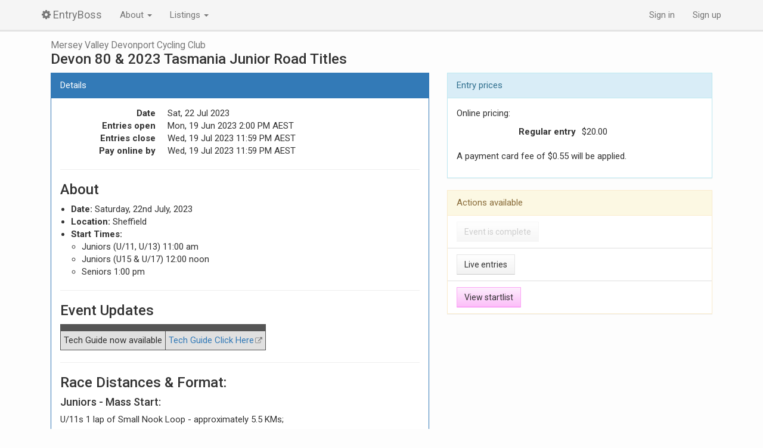

--- FILE ---
content_type: text/html; charset=utf-8
request_url: https://entryboss.cc/races/16243
body_size: 4118
content:
<!DOCTYPE html>
<html>
<head>
<meta content='width=device-width,initial-scale=1' name='viewport'>
<title>Devon 80 &amp;amp; 2023 Tasmania Junior Road Titles - EntryBoss</title>
<meta content='EntryBoss' name='description'>
<link rel="shortcut icon" type="image/x-icon" href="https://cdn0.entryboss.cc/assets/favicon-0b003db48c7962dcd70c806bf2c2f42fccb8ce434ff540a3b055b9e44ab46d34.ico" />
<link rel="apple-touch-icon" type="image/png" href="https://cdn0.entryboss.cc/assets/apple-touch-icon-e01f8410c060a48ca3e107f79d2b7a29902927b7b16a93176bbeae955e04f284.png" />
<meta name="csrf-param" content="authenticity_token" />
<meta name="csrf-token" content="zBvb8imreQWdru6xJmWX820b_wkDevogFLofeTAVHCmnS8SHFcaF9bOog9xPP6Jbxjzyk3Tn3_FCLPutrTxvSw" />

<meta name="eb-support-param" content="e30=" />
<meta name="eb-reported-ref" content="bea62c32366d25d4f870d50d82e23c6583b481e3" />
<meta name="cdn-base" content="https://cdn0.entryboss.cc" />
<link rel="stylesheet" media="all" href="https://fonts.googleapis.com/css?family=Open+Sans+Condensed:700|Roboto:300,300i,400,400i,500,500i,700,700i&amp;display=fallback" />
<link rel="stylesheet" media="all" href="https://cdn0.entryboss.cc/assets/font-awesome-a1225e4b74f47e6ec39e7619c14f8c372ec03480f2042de149319bdcf2cad21d.css" />
<link rel="stylesheet" media="all" href="https://cdn0.entryboss.cc/assets/application-85eb18726c870bf862adc68e81759e05001686c4233981fc023ddd1112580601.css" />
<script src="https://cdn0.entryboss.cc/assets/application-2c51f1ccd9db38134130843ba08ca1720dd3ac3e23880144dec9cb25f4bd902d.js" async="async"></script>
</head>
<body class='races' id='races-show' ontouchstart=''>
<header>
<div class='navbar navbar-default navbar-fixed-top'>
<div class='container'>
<div class='navbar-header'>
<button class='navbar-toggle' data-target='.navbar-collapse' data-toggle='collapse' type='button'>
<span class='sr-only'>Toggle navigation</span>
<span class='icon-bar'></span>
<span class='icon-bar'></span>
<span class='icon-bar'></span>
</button>
<a class='navbar-brand' href='/'>
<i class="fa fa-cog spinnable"></i>
<span data-placement='bottom' data-title='v2.5 (production)' data-toggle='tooltip'>EntryBoss</span>
</a>
</div>
<div class='collapse navbar-collapse'>
<ul class='nav navbar-nav'>
<li class='dropdown'>
<a class='dropdown-toggle' data-toggle='dropdown' href='#'>
About
<span class='caret'></span>
</a>
<ul class='dropdown-menu'>
<li><a href="/pages/about">Info and terms of use</a></li>
<li><a href="/pages/splash">For event organisers</a></li>
</ul>
</li>
<li class='dropdown'>
<a class='dropdown-toggle' data-toggle='dropdown' href='#'>
Listings
<span class='caret'></span>
</a>
<ul class='dropdown-menu multi-column'>
<div class='dropdown-menu'>
<li class='dropdown-header'>NT</li>
<li><a href="/calendar/cyclingnt">AusCycling (NT)</a></li>
<li class='dropdown-header'>WA</li>
<li><a href="/calendar/4fiveplus">4Five+ Athlete Collective</a></li>
<li><a href="/calendar/albanymtbclub">Albany Mountain Bike Club</a></li>
<li><a href="/calendar/acw">AusCycling (WA)</a></li>
<li><a href="/calendar/pdcc">Peel District Cycling Club</a></li>
<li><a href="/calendar/rtc">Rockingham Triathlon Club</a></li>
<li><a href="/calendar/swcc">South West Cycle Club</a></li>
<li><a href="/calendar/westcoastmasterscc">West Coast Masters Cycling Council</a></li>
<li class='dropdown-header'>SA</li>
<li><a href="/calendar/ahcc">Adelaide Hills Cycling Club</a></li>
<li><a href="/calendar/ambc">Adelaide Mountain Bike Club</a></li>
<li><a href="/calendar/acsasuperdrome">AusCycling SA - Superdrome</a></li>
<li><a href="/calendar/acsa">AusCycling (South Australia)</a></li>
<li><a href="/calendar/eventstoactivate">Events to Activate</a></li>
<li><a href="/calendar/mgcc">Mt Gambier Cycling Club</a></li>
<li><a href="/calendar/norwoodcc">Norwood Cycling Club</a></li>
<li><a href="/calendar/pacc">Port Adelaide Cycling Club</a></li>
<li><a href="/calendar/southcoast">South Coast Cycling</a></li>
<li class='dropdown-header'>TAS</li>
<li><a href="/calendar/actas">AusCycling (Tasmania)</a></li>
<li><a href="/calendar/derbymtb">Derby MTB Club</a></li>
<li><a href="/calendar/hwdd">Hobart Wheelers Dirt Devils CC</a></li>
<li><a href="/calendar/lbmxc">Launceston BMX Club</a></li>
<li><a href="/calendar/lmbc">Launceston Mountain Bike Club</a></li>
<li><a href="/calendar/mvdccmtb">Mersey Mountain Bike Club</a></li>
<li><a href="/calendar/tjcf">Tas Junior Cycling Foundation</a></li>
<li><a href="/calendar/wynyardbmx">Wynyard BMX Club</a></li>
</div>
<div class='dropdown-menu'>
<li class='dropdown-header'>AUS</li>
<li><a href="/calendar/ac">AusCycling</a></li>
<li class='dropdown-header'>VIC</li>
<li><a href="/calendar/aces">ACES &amp; Summer Track Series</a></li>
<li><a href="/calendar/awpcc">Albury Wodonga Cycling Club Inc</a></li>
<li><a href="/calendar/alpinecc">Alpine Cycling Club</a></li>
<li><a href="/calendar/acv">AusCycling (Victoria)</a></li>
<li><a href="/calendar/bscc">Ballarat Sebastopol CC</a></li>
<li><a href="/calendar/bdcc">Bendigo &amp; District Cycling Club</a></li>
<li><a href="/calendar/bbn">Blackburn Cycling Club</a></li>
<li><a href="/calendar/brunswick">Brunswick Cycling Club</a></li>
<li><a href="/calendar/cccc">Carnegie Caulfield CC</a></li>
<li><a href="/calendar/caseybmx">Casey BMX Club</a></li>
<li><a href="/calendar/coburg">Coburg Cycling Club</a></li>
<li><a href="/calendar/ddcx">Dirty Deeds CX</a></li>
<li><a href="/calendar/ecc">Eastern Cycling Club</a></li>
<li><a href="/calendar/eurekavets">Eureka Cycling Club</a></li>
<li><a href="/calendar/fcc">Footscray Cycling Club</a></li>
<li><a href="/calendar/frankstonbmx">Frankston BMX</a></li>
<li><a href="/calendar/geelong">Geelong Cycling Club</a></li>
<li><a href="/calendar/gmbc">Geelong Mountain Bike Club</a></li>
<li><a href="/calendar/gscc">Geelong &amp; Surfcoast Cycling Club</a></li>
<li><a href="/calendar/hcc">Hawthorn Cycling Club</a></li>
<li><a href="/calendar/knoxgates">Knox BMX - Coaching &amp; Gates</a></li>
<li><a href="/calendar/knox">Knox BMX - Racing</a></li>
<li><a href="/calendar/mmbcc">Mansfield Mt Buller Cycling Club</a></li>
<li><a href="/calendar/maroondahbmx">Maroondah BMX Club</a></li>
<li><a href="/calendar/mildurabmx">Mildura BMX Club</a></li>
<li><a href="/calendar/mornington">Mornington Cycling Club</a></li>
<li><a href="/calendar/mtbeg">Mountain Biking East Gippsland</a></li>
<li><a href="/calendar/nbmx">Northern BMX</a></li>
<li><a href="/calendar/combine">Northern Combine</a></li>
<li><a href="/calendar/nvca">Northern Cycling</a></li>
<li><a href="/calendar/parkorchardsbmx">Park Orchards BMX Club</a></li>
<li><a href="/calendar/portlandbmx">Portland BMX Club</a></li>
<li><a href="/calendar/preston">Preston Cycling Club</a></li>
<li><a href="/calendar/seymourbroadfordcc">Seymour Broadford Cycling Club</a></li>
<li><a href="/calendar/sheppbmx">Shepparton BMX Club</a></li>
<li><a href="/calendar/shepcc">Shepparton Cycling Club</a></li>
<li><a href="/calendar/skcc">St Kilda Cycling Club</a></li>
<li><a href="/calendar/sunburybmx">Sunbury BMX Club</a></li>
<li><a href="/calendar/vics">VICS</a></li>
<li><a href="/calendar/vdhs">Victorian Downhill Series</a></li>
<li><a href="/calendar/warrnamboolbmx">Warrnambool BMX Club</a></li>
</div>
<div class='dropdown-menu'>
<li class='dropdown-header'>QLD</li>
<li><a href="/calendar/ashmorebmx">Ashmore BMX</a></li>
<li><a href="/calendar/athertonbmx">Atherton BMX Club</a></li>
<li><a href="/calendar/acq">AusCycling (Queensland)</a></li>
<li><a href="/calendar/balmoral">Balmoral Cycling Club</a></li>
<li><a href="/calendar/baysidebmx">Bayside BMX Club</a></li>
<li><a href="/calendar/caboolturebmx">Caboolture BMX Club</a></li>
<li><a href="/calendar/cairnsbmx">Cairns BMX Club</a></li>
<li><a href="/calendar/cairnscc">Cairns Cycling Club</a></li>
<li><a href="/calendar/ctd">CTD Industries (QLD)</a></li>
<li><a href="/calendar/hwcc">Hamilton Wheelers Cycling Club</a></li>
<li><a href="/calendar/icc">Ipswich Cycling Club</a></li>
<li><a href="/calendar/ipswichoffroadcyclists">Ipswich Offroad Cyclists</a></li>
<li><a href="/calendar/mackayanddistrictbmx">Mackay and District BMX Club Inc</a></li>
<li><a href="/calendar/madmtb">Mackay and District (MAD) Mountain Bike Club</a></li>
<li><a href="/calendar/pineriversbmx">Pine Rivers BMX Club</a></li>
<li><a href="/calendar/rats">RATS Cycling Club</a></li>
<li><a href="/calendar/rockybmx">Rockhampton BMX Club</a></li>
<li><a href="/calendar/rockhamptoncc">Rockhampton Cycling Club</a></li>
<li><a href="/calendar/rockymtb">Rockhampton MTB Club</a></li>
<li><a href="/calendar/sccc">Sunshine Coast Cycling Club</a></li>
<li><a href="/calendar/toowoombabmx">Toowoomba BMX Club</a></li>
<li><a href="/calendar/townsvillebmx">Townsville BMX Club</a></li>
<li class='dropdown-header'>ACT</li>
<li><a href="/calendar/acact">AusCycling (ACT)</a></li>
<li><a href="/calendar/cbmxc">Canberra BMX Club</a></li>
<li><a href="/calendar/canberra">Canberra Cycling Club</a></li>
<li><a href="/calendar/corc">Canberra Off-Road Cyclists</a></li>
<li><a href="/calendar/vikings">Vikings Cycling Club</a></li>
<li class='dropdown-header'>NSW</li>
<li><a href="/calendar/acnsw">AusCycling (New South Wales)</a></li>
<li><a href="/calendar/centralcoast">Central Coast CC</a></li>
<li><a href="/calendar/cwis">Central West Interclub Series</a></li>
<li><a href="/calendar/graftoncc">Grafton Cycle Club</a></li>
<li><a href="/calendar/hawkesburyhornetsbmx">Hawkesbury Hornets BMX Club</a></li>
<li><a href="/calendar/highlandstrails">Highlands Trails</a></li>
<li><a href="/calendar/macleayvalleymtb">Macleay Valley Mountain Bikers</a></li>
<li><a href="/calendar/mtbw">MTB Wagga</a></li>
<li><a href="/calendar/nv">Nambucca Valley Cycle Club</a></li>
<li><a href="/calendar/tamworthcc">Tamworth Cycle Club</a></li>
<li><a href="/calendar/tammtb">Tamworth Mountain Bikers</a></li>
<li><a href="/calendar/terrigalbmxclub">Terrigal BMX Club</a></li>
<li><a href="/calendar/wwcc">Wagga Wagga Cycling Club</a></li>
<li><a href="/calendar/wscritcross">Western Sydney CritCross</a></li>
<li><a href="/calendar/wsmtb">Western Sydney MTB Club</a></li>
</div>
</ul>
</li>

</ul>
<ul class='nav navbar-nav navbar-right'>
<li><a data-remote="true" href="/session/new?return_url=https%3A%2F%2Fentryboss.cc%2Fraces%2F16243">Sign in</a></li>
<li><a data-remote="true" href="/account/new?return_url=https%3A%2F%2Fentryboss.cc%2Fraces%2F16243">Sign up</a></li>


</ul>
</div>
</div>
</div>

</header>
<div class='container'>


<div data-url='/calendar/mvdcc' id='race-banner'>
<div class='banner-content'>
&nbsp;
</div>
</div>

<div class='col-lg-12'>
<h3 class='race-title'>
<small><a href="/calendar/mvdcc">Mersey Valley Devonport Cycling Club</a></small>
<br>
Devon 80 &amp; 2023 Tasmania Junior Road Titles
</h3>
</div>
<div class='col-md-6 col-lg-7'>
<div class='panel panel-primary'>
<div class='panel-heading clearfix'>Details</div>
<div class='panel-body'>
<dl class='dl-horizontal'>
<dt>Date</dt>
<dd>Sat, 22 Jul 2023</dd>
<dt>Entries open</dt>
<dd>
Mon, 19 Jun 2023  2:00 PM AEST
</dd>
<dt>Entries close</dt>
<dd>Wed, 19 Jul 2023 11:59 PM AEST</dd>
<dt>Pay online by</dt>
<dd>Wed, 19 Jul 2023 11:59 PM AEST</dd>
</dl>
<hr>
<div class="markdown-rendered"><h3>About</h3>

<ul>
<li>
<strong>Date:</strong>  Saturday, 22nd July, 2023</li>
<li>
<strong>Location:</strong>  Sheffield </li>
<li>
<strong>Start Times:</strong><br>

<ul>
<li>Juniors (U/11, U/13) 11:00 am<br>
</li>
<li>Juniors (U15 &amp; U/17) 12:00 noon<br>
</li>
<li>Seniors  1:00 pm<br>
</li>
</ul>
</li>
</ul>

<hr>

<h3>Event Updates</h3>

<table>
<thead>
<tr>
<th></th>
<th></th>
</tr>
</thead>
<tbody>
<tr>
<td>Tech Guide now available</td>
<td><a href="https://dp5gvt3gki9tc.cloudfront.net/assets/extra/road-technical-guide-State_Jr_Road_Championships_2023_(1).pdf">Tech Guide Click Here</a></td>
</tr>
</tbody>
</table>

<hr>

<h3>Race Distances &amp; Format:</h3>

<h4>Juniors - Mass Start:</h4>

<p>U/11s 1 lap of Small Nook Loop - approximately 5.5 KMs; </p>

<p>U/13s 2 laps of Small Nook Loop  - approximately 11 KMs;</p>

<p>U/15s  2 laps of Big Nook Loop - approximately 30 KMs; </p>

<p>U/17s  3 laps of Big Nook Loop - approximately 45 KMs;</p>

<h4>Seniors - Graded Races:</h4>

<p>A &amp; B Grades 4 laps of of Big Nook Loop - approximately 60 KMs</p>

<p>C &amp; D Grades 3 laps of of Big Nook Loop - approximately 45 KMs</p>

<p>E &amp; F  Grades 2 laps of of Big Nook Loop - approximately 30 KMs</p>

<hr>

<h3>Entry cost:</h3>

<p>Juniors -   $20<br>
  Seniors -  $20  </p>

<p>Entries close on Wednesday, 19th July 2022</p>

<hr>

<h3>Contacts / more information</h3>

<p>Mersey Valley Devonport Cycling Club</p>

<p>Gregory O'Rourke<br>
E: <a href="mailto:gregorourke@y7mail.com">gregorourke@y7mail.com</a>   </p>
</div>

</div>
</div>

</div>
<div class='col-md-6 col-lg-5'>
<div class='panel panel-info'>
<div class='panel-heading clearfix'>Entry prices</div>
<div class='panel-body'>
<p>Online pricing:</p>
<dl class='dl-horizontal dl-wider-key'>
<dt>Regular entry</dt>
<dd>$20.00</dd>
</dl>
<p>A payment card fee of $0.55 will be applied.</p>

</div>
</div>

<div class='panel panel-warning'>
<div class='panel-heading clearfix'>Actions available</div>
<ul class='list-group'>
<li class='list-group-item'>
<a class='btn btn-default' disabled>Event is complete</a>
</li>
<li class='list-group-item'><a class="btn btn-default" href="/races/16243/live">Live entries</a></li>
<li class='list-group-item'><a class="btn btn-cute" href="/races/16243/startlist">View startlist</a></li>
</ul>

</div>

</div>

</div>
<footer>
<div class='container'>
<p class='text-nowrap'>
&copy; EntryBoss 2024
|
<a href="/pages/about">Terms</a>
|
<a href="/pages/privacy">Privacy</a>
<div id='HelpButtonWrapper'>
<button class='HelpButton'>Get help</button>
</div>
</p>

</div>
</footer>
<div class='modal fade' data-remote='false' id='remote_modal' role='dialog' tabindex='-1'>
<div class='modal-dialog'>
<div class='modal-content'>
<div class='modal-body'>
loading ...
</div>
</div>
</div>
</div>
</body>
</html>
